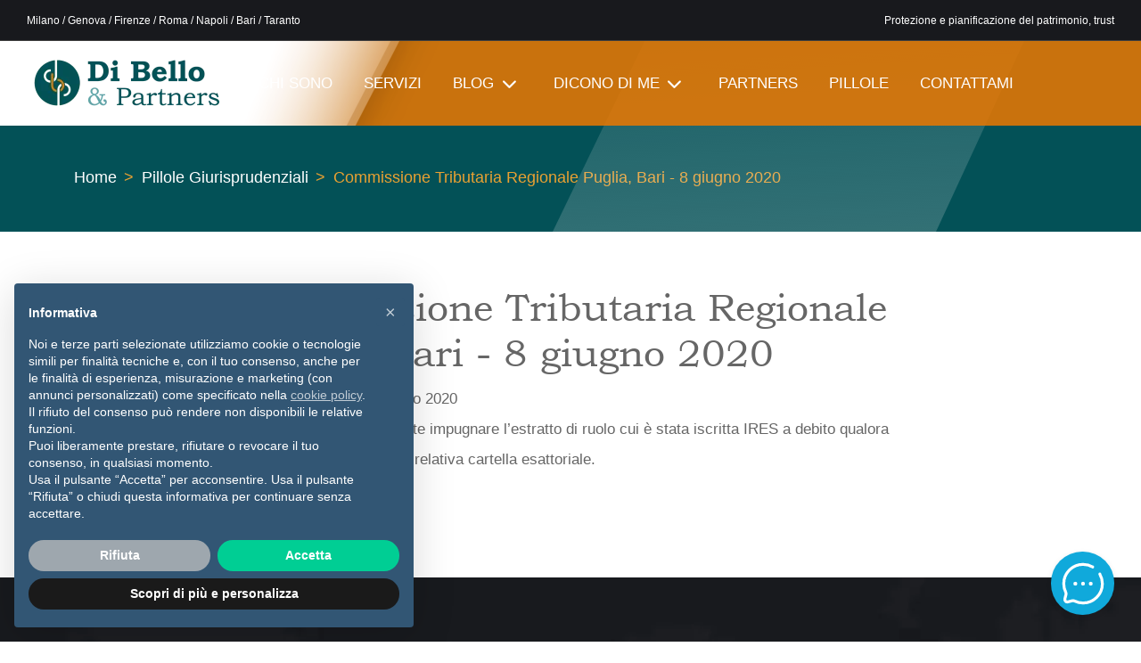

--- FILE ---
content_type: application/javascript
request_url: https://cdn.iubenda.com/cs/versions/iubenda_cs-1.50.1.js
body_size: 153
content:
!function(e){"use strict";var t=0;function r(){var e;e="https://cdn.iubenda.com/cookie_solution/iubenda_cs/1.50.1/core-"+_iub.csConfiguration.lang+".js";var o=document.querySelector('script[src="'+e+'"]');if(!o){o=document.createElement("script");var i=document.querySelector("script");o.src=e,o.setAttribute("charset","UTF-8"),o.addEventListener("error",(function(){++t<5&&(o.parentNode.removeChild(o),setTimeout(r,10))})),i.parentNode.insertBefore(o,i)}}_iub.csConfigLegacy=!1,_iub.GVL2=_iub.GVL2||0,_iub.GVL3=_iub.GVL3||0,_iub.vendorsCountGVL3=_iub.vendorsCountGVL3||0,r(),e.loadCore=r,Object.defineProperty(e,"__esModule",{value:!0})}({});


--- FILE ---
content_type: application/javascript; charset=utf-8
request_url: https://cs.iubenda.com/cookie-solution/confs/js/96738627.js
body_size: -250
content:
_iub.csRC = { consApiKey: 'Ja77m4xrLJuV14ud0TWIEEC2RwygSntb', showBranding: true, publicId: 'a5fb930d-6db6-11ee-8bfc-5ad8d8c564c0', floatingGroup: false };
_iub.csEnabled = true;
_iub.csPurposes = [4,1,3,5];
_iub.cpUpd = 1715669067;
_iub.csT = 0.3;
_iub.googleConsentModeV2 = true;
_iub.totalNumberOfProviders = 3;
